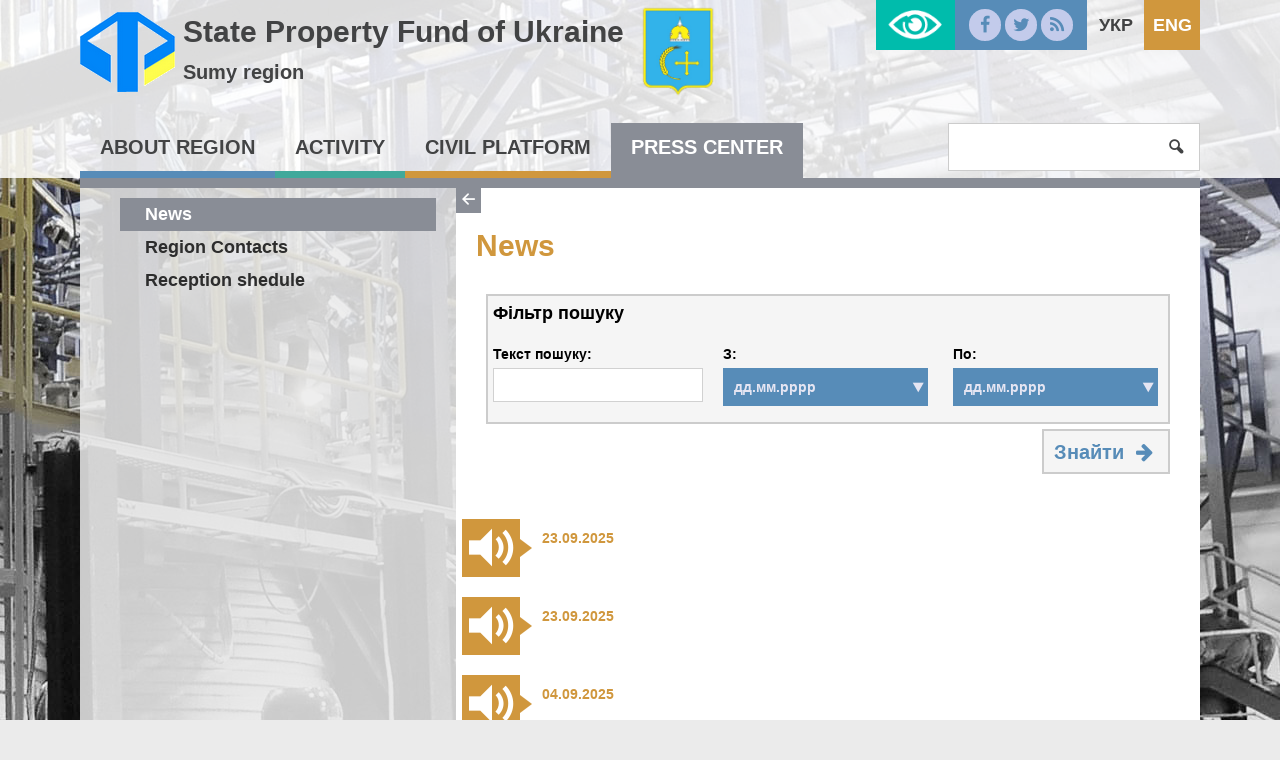

--- FILE ---
content_type: text/html; charset=UTF-8
request_url: https://www.spfu.gov.ua/en/regions/sumy/news/press-news.html
body_size: 5450
content:
<!DOCTYPE html>
<!--[if IE 8]>         <html class="no-js lt-ie9 lt-ie10" lang="en-EN"> <![endif]-->
<!--[if IE 9]>         <html class="no-js lt-ie10" lang="en-EN"> <![endif]-->
<!--[if gt IE 8]><!-->
<html class="no-js" lang="en-EN">
 <!--<![endif]-->
<head>
    <meta charset="utf-8">
    <meta http-equiv="X-UA-Compatible" content="IE=edge,chrome=1">
    <title></title>
    <meta name="description" content="">
    <meta name="viewport" content="width=device-width, initial-scale=1, user-scalable=no">
    <meta name="csrf-param" content="_csrf">
    <meta name="csrf-token" content="cXBWZmVSelAXMyY3JBE4Mh47PQcOaxIdIUkCMCRqIhwENTczMRojBA==">
    <link rel="shortcut icon" href="/favicon.png" type="image/x-icon" />
       
    <script src="/js/vendor/modernizr.js"></script>
    <!--[if lt IE 9]>
      <script src="https://oss.maxcdn.com/html5shiv/3.7.2/html5shiv.min.js"></script>
      <script src="https://oss.maxcdn.com/respond/1.4.2/respond.min.js"></script>
    <![endif]-->
	<script>
		  (function(i,s,o,g,r,a,m){i['GoogleAnalyticsObject']=r;i[r]=i[r]||function(){
		  (i[r].q=i[r].q||[]).push(arguments)},i[r].l=1*new Date();a=s.createElement(o),
		  m=s.getElementsByTagName(o)[0];a.async=1;a.src=g;m.parentNode.insertBefore(a,m)
		  })(window,document,'script','//www.google-analytics.com/analytics.js','ga');
		  ga('create', 'UA-72539779-1', 'auto');
		  ga('send', 'pageview');
	</script>

    <link href="/css/app.css" rel="stylesheet">
<link href="/css/custom.css" rel="stylesheet">
<link href="/css/catalog.css" rel="stylesheet"></head>
<body>
	<!--[if lt IE 8]>
		<p class="browserupgrade">You are using an <strong>outdated</strong> browser. Please <a href="http://browsehappy.com/">upgrade your browser</a> to improve your experience.</p>
	<![endif]-->

    <div id="lowvisionpanel">
<!--     <button id="lvfs0" onclick="LowVisionFontSize(0); return false;" disabled="">A-</button>
    <button id="lvfs1" onclick="LowVisionFontSize(1); return false;"><big><b>A+</b></big></button>
    <button id="lvfs2" onclick="LowVisionFontSize(2); return false;"><big><b>A++</b></big></button> -->
        <div id="special-control">          
        
        <a href="#" class="sise1" onclick="return setsise('1')">A</a>
        <a href="#" class="sise2" onclick="return setsise('2')">A</a>
        <a href="#" class="sise3" onclick="return setsise('3')">A</a>
        
        <a href="#" class="color1 sise2" style="margin-left:5px;padding:0px 5px;color:#000!important" onclick="return setcolor('1')">K</a>
        <a href="#" class="color2 sise2" style="margin-left:5px;padding:0px 5px;color:#fff!important" onclick="return setcolor('2')">K</a>
        <a href="#" class="color3 sise2" style="margin-left:5px;padding:0px 5px;color:#004CFF!important" onclick="return setcolor('3')">K</a>
    </div>
    <button id="tonormal" onclick="LowVision(0); return false;"><i class="flaticon-view"></i> Звичайна версія сайту</button>
    <br class="clear">



</div>


    
    <div id="content" class="color-4 has-bg">
        <header class="site-header ">
            <div class="header-top region-header">
                <div class="container">
                    <div href="/en/" class="logo" style="line-height: 40px;">
						<a href="/en"><img src="/../img/logo.png" alt="" /></a>
						<div style="display:inline-block;">
							<a href="/en/regions/sumy.html">State Property Fund of Ukraine</a> 
							<p style="font-size: 2rem;">
								<a href="/en/regions/sumy.html">Sumy region</a>
							</p>						
						</div>
						<a href="/en/regions/sumy.html"><img class="region-logo" src="/../../../images/regions_pages/png/17.png" alt="" /></a>
                    </div>
                    
                    
    <ul class="lang">        
                                    <li>
                    <a href="/ua/regions/sumy/news/press-news.html">Укр</a>                </li>
                                                <li class="current">           
                    <a href="/en/regions/sumy/news/press-news.html">Eng</a>                </li>
                        </ul>

                    <ul class="social">
                        <li><a href="https://www.facebook.com/%D0%A4%D0%BE%D0%BD%D0%B4-%D0%B4%D0%B5%D1%80%D0%B6%D0%B0%D0%B2%D0%BD%D0%BE%D0%B3%D0%BE-%D0%BC%D0%B0%D0%B9%D0%BD%D0%B0-%D0%A3%D0%BA%D1%80%D0%B0%D1%97%D0%BD%D0%B8-235851063104018/?fref=ts"><i class="icon-facebook"></i></a></li>
                        <li><a href="https://twitter.com/2016Spfu"><i class="icon-twitter"></i></a></li>
                        <li><a href="#"><i class="icon-rss"></i></a></li>
                    </ul>
                    <a id="lowvisionlink" href="#" onclick="LowVision(1); return false;"></a>
                </div><!--/container-->
            </div><!--/header-top-->
            <div class="top-menu">
                <nav class="container">
                    <button class="menu-toggle"><i class="icon-menu"></i></button>
                    <ul class="menu">
<li><a href="/en/regions/sumy/region.html">About region</a>
<ul class="sub-menu">
<li>
<ul class="inner-menu">
<li><a href="/en/regions/sumy/region-apparatus.html">Region Apparatus</a></li>
<li><a href="/en/regions/sumy/region-purification.html">Government purification</a></li>
</ul></li>
<li>
<ul class="inner-menu">
<li><a href="/en/regions/sumy/region-corruption.html">Corruption prevention</a>
<ul>
<li><a href="/en/regions/sumy/region-corruption-deklaruvannya.html"></a></li>
<li><a href="/en/regions/sumy/region-corruption-normativno-pravova-baza.html"></a></li>
</ul>
</li><li><a href="/en/regions/sumy/region-careers.html">Careers</a>
<ul>
<li><a href="/en/regions/sumy/region-careers-dobir-na-period-voennogo-stanu.html"></a></li>
</ul>
</li></ul></li>
<li>
<ul class="inner-menu">
<li><a href="/en/regions/sumy/region-history.html">Historical review</a></li>
</ul></li>
</ul>
</li><li><a href="/en/regions/sumy/spf.html">Activity</a>
<ul class="sub-menu">
<li>
<ul class="inner-menu">
<li><a href="/en/regions/sumy/spf-privatization.html">Privatization</a>
<ul>
<li><a href="/en/regions/sumy/spf-privatization-framework.html">Regulatory framework</a></li>
<li><a href="/en/regions/sumy/spf-privatization-sale.html">Set to sale</a></li>
<li><a href="/en/regions/sumy/spf-privatization-zvit-pro-robotu-ta-hid-privatizacii-derzhavnogo-majna.html"></a></li>
</ul>
</li><li><a href="/en/regions/sumy/spf-management.html">Corporate management</a>
<ul>
<li><a href="/en/regions/sumy/spf-management-framework.html">Regulatory framework</a></li>
<li><a href="/en/regions/sumy/spf-management-objects.html">Management property</a></li>
</ul>
</li><li><a href="/en/regions/sumy/spf-property-management.html">State property management</a></li>
</ul></li>
<li>
<ul class="inner-menu">
<li><a href="/en/regions/sumy/spf-estimate.html">Estimate</a></li>
<li><a href="/en/regions/sumy/spf-rent.html">Rent</a>
<ul>
<li><a href="/en/regions/sumy/spf-rent-informaciya-schodo-prodovzhennya-dogovoriv-orendi.html"></a></li>
<li><a href="/en/regions/sumy/spf-rent-prijnyati-rishennya-pro-vkluchennya-ob-ektiv-orendi-do-perelikiv-vidpovidnogo-tipu.html"></a></li>
<li><a href="/en/regions/sumy/spf-rent-rahunki.html"></a></li>
<li><a href="/en/regions/sumy/spf-rent-roz’yasnennya-schodo-orendi.html"></a></li>
<li><a href="/en/regions/sumy/spf-rent-perelik-diuchih-dogovoriv-orendi-derzhavnogo-majna.html"></a></li>
<li><a href="/en/regions/sumy/spf-rent-normativna-baza.html"></a></li>
</ul>
</li><li><a href="/en/regions/sumy/spf-analytics.html">Analytical Review</a></li>
</ul></li>
<li>
<ul class="inner-menu">
<li><a href="/en/regions/sumy/spf-contract-performance.html"></a></li>
</ul></li>
</ul>
</li><li><a href="/en/regions/sumy/civil.html">Civil platform</a>
<ul class="sub-menu">
<li>
<ul class="inner-menu">
<li><a href="/en/regions/sumy/civil-appeals.html">Citizen appeals</a>
<ul>
<li><a href="/en/regions/sumy/civil-appeals-zviti-po-zvernennyam-gromadyan.html"></a></li>
<li><a href="/en/regions/sumy/civil-appeals-poryadok-oformlennya-zvernennya-gromadyan.html"></a></li>
</ul>
</li></ul></li>
<li>
<ul class="inner-menu">
<li><a href="/en/regions/sumy/civil-access.html">Access to Public Information</a>
<ul>
<li><a href="/en/regions/sumy/civil-access-query.html">Making an information request </a></li>
<li><a href="/en/regions/sumy/civil-queries-report.html">Reports of the request</a></li>
<li><a href="/en/regions/sumy/civil-access-nabori-vidkritih-danih.html"></a></li>
</ul>
</li></ul></li>
</ul>
</li><li><a href="/en/regions/sumy/press.html">Press center</a>
<ul class="sub-menu">
<li>
<ul class="inner-menu">
<li><a href="/en/regions/sumy/news/press-news.html">News</a></li>
</ul></li>
<li>
<ul class="inner-menu">
<li><a href="/en/regions/sumy/press-contacts.html">Region Contacts</a></li>
</ul></li>
<li>
<ul class="inner-menu">
<li><a href="/en/regions/sumy/press-shedule.html">Reception shedule</a></li>
</ul></li>
</ul>
</li></ul>
                    <form class="search-form" action="/regions/sumy/search" method="get">
                        <input type="search" name="s" />
                        <button type="submit"><i class="icon-search"></i></button>
                        <a class="button search-toggle"><i class="icon-search"></i></a>
                    </form>
                </nav><!--/container-->
            </div><!--/top-menu-->
        </header>	
		
		<div class="page container">
            <div class="inner-page">
                <aside class="sidebar" style="position:relative;">
                    <nav class="side-nav">
                        <!--span class="title"></span-->
                        <ul class="side-menu"><li class="current"><a href="/en/regions/sumy/news/press-news.html">News</a></li>
<li><a href="/en/regions/sumy/press-contacts.html">Region Contacts</a></li>
<li><a href="/en/regions/sumy/press-shedule.html">Reception shedule</a></li></ul>                    </nav>
                </aside>
                
<main class="main" style="position:relative">
	<div class="side-nav-collapse">
		<i class="icon-left"></i>
		<i style="display:none;" class="icon-right"></i>
	</div>
	
	<h1>News</h1>
	<form class="page-filter" method="get">
		<div class="filter-category">
			<h4>Фільтр пошуку</h4>
			<div class="row">
				<div class="one-third column">
					<label>Текст пошуку:</label>
					<input
					  type="text"
					  value=""
					  class="full-width"
					  name="keytext" />
				</div>
				<div class="one-third column">
					<label>З:</label>
					<div class="date-filter">
						<div class="filter-col">
							<label for="start_date">
								<input
								  type="text"
								  class="date-input"
								  placeholder="дд.мм.рррр"
								  value=""
								  id="start_date"
								  name="start_date"
								  readonly="readonly" />
							</label>
							<div class="holder" id="start_holder"></div>
						</div>
					</div>
				</div>
				<div class="one-third column">
					<label>По:</label>
					<div class="date-filter">
						<div class="filter-col">
							<label for="end_date">
								<input
								  type="text"
								  class="date-input"
								  placeholder="дд.мм.рррр"
								  value=""
								  id="end_date"
								  name="end_date"
								  readonly="readonly" />
							</label>
							<div class="holder" id="end_holder"></div>
						</div>
					</div>
				</div>
			</div>
		</div>
		<div class="text-right">
			<button class="filter-button" type="submit" >Знайти <i class="icon-right-big"></i></button>
		</div>
	</form>

	<ul class="timeline">
									
				<li>
					<span class="date">23.09.2025</span>
					<p class="title">
						<a href="/en/news/ob’ekt-privatizacii---nezhitlove-primischennya-ploscheu-710-kv.m-12457.html" data-target="#tab01"
						></a>
					</p>
					<p class="content"></p>
					<div class="news-meta">
											</div>
				</li>
							
				<li>
					<span class="date">23.09.2025</span>
					<p class="title">
						<a href="/en/news/ogolosheno-aukcion-z-prodazhu-ob’ekta-maloi-privatizacii-–-prodovolchogo-skladu-12456.html" data-target="#tab01"
						></a>
					</p>
					<p class="content"></p>
					<div class="news-meta">
											</div>
				</li>
							
				<li>
					<span class="date">04.09.2025</span>
					<p class="title">
						<a href="/en/news/12385.html" data-target="#tab01"
						></a>
					</p>
					<p class="content"></p>
					<div class="news-meta">
											</div>
				</li>
							
				<li>
					<span class="date">04.09.2025</span>
					<p class="title">
						<a href="/en/news/12384.html" data-target="#tab01"
						></a>
					</p>
					<p class="content"></p>
					<div class="news-meta">
											</div>
				</li>
							
				<li>
					<span class="date">04.09.2025</span>
					<p class="title">
						<a href="/en/news/12383.html" data-target="#tab01"
						></a>
					</p>
					<p class="content"></p>
					<div class="news-meta">
											</div>
				</li>
							
				<li>
					<span class="date">04.09.2025</span>
					<p class="title">
						<a href="/en/news/12382.html" data-target="#tab01"
						></a>
					</p>
					<p class="content"></p>
					<div class="news-meta">
											</div>
				</li>
							
				<li>
					<span class="date">04.09.2025</span>
					<p class="title">
						<a href="/en/news/12381.html" data-target="#tab01"
						></a>
					</p>
					<p class="content"></p>
					<div class="news-meta">
											</div>
				</li>
							
				<li>
					<span class="date">17.03.2025</span>
					<p class="title">
						<a href="/en/news/u-misti-ohtirka-sumskoi-oblasti-proponuutsya-v-orendu-nezhitlovi-primischennya-ploscheu-86-5-kv.m-11697.html" data-target="#tab01"
						></a>
					</p>
					<p class="content"></p>
					<div class="news-meta">
													<a href="/en/regions/sumy/timeline/orenda.html" class="news-tag"
							>Rent</a>
											</div>
				</li>
							
				<li>
					<span class="date">26.06.2024</span>
					<p class="title">
						<a href="/en/news/orenda-nezhitlovih-primischen-u-m.-lebedin-sumskogo-rajonu-sumskoi-oblasti-cherez-aukcion-10739.html" data-target="#tab01"
						></a>
					</p>
					<p class="content"></p>
					<div class="news-meta">
											</div>
				</li>
							
				<li>
					<span class="date">21.04.2021</span>
					<p class="title">
						<a href="/en/news/u-misti-romni-sumskoi-oblasti-na-privatizacijnij-aukcion-vistavleno-garazh-7418.html" data-target="#tab01"
						>In Romny town, Sumy region, a garage is put up for the auction</a>
					</p>
					<p class="content">
	Auction: May 14, 2021
</p>
					<div class="news-meta">
													<a href="/en/regions/sumy/timeline/privatization.html" class="news-tag"
							>Privatization</a>
											</div>
				</li>
						</ul>

    <nav class="pagination"><span class="current">1</span>
<a href="/en/regions/sumy/news/press-news.html?page=2&amp;per-page=10" data-page="1">2</a>
<a href="/en/regions/sumy/news/press-news.html?page=3&amp;per-page=10" data-page="2">3</a>
<a href="/en/regions/sumy/news/press-news.html?page=4&amp;per-page=10" data-page="3">4</a>
<a href="/en/regions/sumy/news/press-news.html?page=5&amp;per-page=10" data-page="4">5</a>
<a href="/en/regions/sumy/news/press-news.html?page=6&amp;per-page=10" data-page="5">6</a>
<a href="/en/regions/sumy/news/press-news.html?page=7&amp;per-page=10" data-page="6">7</a>
<a href="/en/regions/sumy/news/press-news.html?page=8&amp;per-page=10" data-page="7">8</a></nav></main>
            </div>
        </div>
        <footer class="site-footer">
            <div class="container">
                <div class="row">
                    <div class="one-third column">
                        <span class="title">
                            Contacts                        </span>
						<span class="sub-title">
							Фонд державного майна України, Sumy region						</span>
						<p>
							30/1, Kharkivska str., Sumy city, 40035							<br />
							(054)236-12-34						</p>
						<span class="sub-title">
							Гаряча лінія Фонду державного майна України
						</span>
						<p>
							телефон (044) 254 29 76
						</p>
						<p>
							email: sumy@spfu.gov.ua<br><a href="https://bit.ly/3plv9iz">Всі об'єкти оренди регіону</a>						</p>


                    </div><!--/column-->
					<div class="one-third column">
                        <span class="title">
                            Government institutions                        </span>
						<ul class="list-unstyled">
							<li><a href="http://www.president.gov.ua/" target="_blank">Президент України</a></li>
							<li><a href="http://rada.gov.ua/" target="_blank">Верховна Рада України</a></li>
							<li><a href="http://www.kmu.gov.ua/" target="_blank">Урядовий портал</a></li>
							<li><a href="http://www.kmu.gov.ua/control/uk/publish/article?art_id=244209261" target="_blank">Урядова телефонна "Гаряча лінія"</a></li>
							<li><a href="http://civic.kmu.gov.ua/consult_mvc_kmu/news/article" target="_blank">Громадянське суспільство і влада</a></li>
							<li><a href="http://guds.gov.ua/govservice/control/uk/index" target="_blank">Національне агентство України з питань державної служби</a></li>
							<li><a href="http://www.acrc.org.ua/" target="_blank">Антикорупційний портал</a></li>
							<li><a href="http://www.me.gov.ua/?lang=uk-UA" target="_blank">Міністерство економічного розвитку і торгівлі</a></li>
						</ul>
					</div><!--/column-->
					<div class="one-third column">
                        <span class="title">
                            Information resources                        </span>						
						<ul class="list-unstyled">     
							<li><a href="https://www.usaid.gov/" target="_blank">USAID</a></li>
							<li><a href="http://www.ifc.org/wps/wcm/connect/corp_ext_content/ifc_external_corporate_site/home" target="_blank">International Finance Corporation</a></li>
							<li><a href="http://ec.europa.eu/index_en.htm" target="_blank">European Commission</a></li>
							<li><a href="http://www.ebrd.com/home" target="_blank">European Bank</a></li>
						</ul>
					</div><!--/column-->
				</div><!--/row-->

                <div class="row">
                    <div class="two-thirds column">
                        <div class="row">
                            <div class="one-half column">
								<ul class="social">
									<li><a href="https://www.facebook.com/%D0%A4%D0%BE%D0%BD%D0%B4-%D0%B4%D0%B5%D1%80%D0%B6%D0%B0%D0%B2%D0%BD%D0%BE%D0%B3%D0%BE-%D0%BC%D0%B0%D0%B9%D0%BD%D0%B0-%D0%A3%D0%BA%D1%80%D0%B0%D1%97%D0%BD%D0%B8-235851063104018/?fref=ts"><i class="icon-facebook"></i></a></li>
									<li><a href="https://twitter.com/2016Spfu"><i class="icon-twitter"></i></a></li>
									<li><a href="#"><i class="icon-rss"></i></a></li>
									<li><a href="/regions/sumy/map/site-map.html"><i class="icon-sitemap"></i></a></li>
								</ul>                                
                            </div>
                            <div class="one-half column">
								<span class="title">
									Subscribe to news								</span>								
								<form class="row subscribe-form" action="/regions/sumy/subscribe" method="post">
                                    <div class="one-half column">
                                        <input name="_csrf" value="cXBWZmVSelAXMyY3JBE4Mh47PQcOaxIdIUkCMCRqIhwENTczMRojBA==" type="hidden">
                                        <input type="email" name="email" class="full-width" placeholder="E-mail" required />
                                    </div>
                                    <div class="one-half column">
                                        <button type="submit">Subscribe</button>
                                    </div>
                                </form>
							</div>
                        </div>
                    </div><!--/column-->
                    <div class="one-third column">
                        <p class="copyright">
                            <i class="icon-copyright"></i> 2015  State Property Fund of Ukraine                            <br />
                            Developer: <a href="#">kitsoft</a>
                        </p>
                    </div>
                </div><!--/row-->
            </div><!--/container-->
        </footer>       
    </div><!--/#content-->

    <nav id="mobile_menu">
        <ul class="mobile"><li><a href="/en/regions/sumy/region.html">About region</a>
<ul>
<li><a href="/en/regions/sumy/region-apparatus.html">Region Apparatus</a></li>
<li><a href="/en/regions/sumy/region-purification.html">Government purification</a></li>
<li><a href="/en/regions/sumy/region-corruption.html">Corruption prevention</a>
<ul>
<li><a href="/en/regions/sumy/region-corruption-deklaruvannya.html"></a></li>
<li><a href="/en/regions/sumy/region-corruption-normativno-pravova-baza.html"></a></li>
</ul>
</li>
<li><a href="/en/regions/sumy/region-careers.html">Careers</a>
<ul>
<li><a href="/en/regions/sumy/region-careers-dobir-na-period-voennogo-stanu.html"></a></li>
</ul>
</li>
<li><a href="/en/regions/sumy/region-history.html">Historical review</a></li>
</ul>
</li>
<li><a href="/en/regions/sumy/spf.html">Activity</a>
<ul>
<li><a href="/en/regions/sumy/spf-privatization.html">Privatization</a>
<ul>
<li><a href="/en/regions/sumy/spf-privatization-framework.html">Regulatory framework</a></li>
<li><a href="/en/regions/sumy/spf-privatization-sale.html">Set to sale</a></li>
<li><a href="/en/regions/sumy/spf-privatization-zvit-pro-robotu-ta-hid-privatizacii-derzhavnogo-majna.html"></a></li>
</ul>
</li>
<li><a href="/en/regions/sumy/spf-management.html">Corporate management</a>
<ul>
<li><a href="/en/regions/sumy/spf-management-framework.html">Regulatory framework</a></li>
<li><a href="/en/regions/sumy/spf-management-objects.html">Management property</a></li>
</ul>
</li>
<li><a href="/en/regions/sumy/spf-property-management.html">State property management</a></li>
<li><a href="/en/regions/sumy/spf-estimate.html">Estimate</a></li>
<li><a href="/en/regions/sumy/spf-rent.html">Rent</a>
<ul>
<li><a href="/en/regions/sumy/spf-rent-informaciya-schodo-prodovzhennya-dogovoriv-orendi.html"></a></li>
<li><a href="/en/regions/sumy/spf-rent-prijnyati-rishennya-pro-vkluchennya-ob-ektiv-orendi-do-perelikiv-vidpovidnogo-tipu.html"></a></li>
<li><a href="/en/regions/sumy/spf-rent-rahunki.html"></a></li>
<li><a href="/en/regions/sumy/spf-rent-roz’yasnennya-schodo-orendi.html"></a></li>
<li><a href="/en/regions/sumy/spf-rent-perelik-diuchih-dogovoriv-orendi-derzhavnogo-majna.html"></a></li>
<li><a href="/en/regions/sumy/spf-rent-normativna-baza.html"></a></li>
</ul>
</li>
<li><a href="/en/regions/sumy/spf-analytics.html">Analytical Review</a></li>
<li><a href="/en/regions/sumy/spf-contract-performance.html"></a></li>
</ul>
</li>
<li><a href="/en/regions/sumy/civil.html">Civil platform</a>
<ul>
<li><a href="/en/regions/sumy/civil-appeals.html">Citizen appeals</a>
<ul>
<li><a href="/en/regions/sumy/civil-appeals-zviti-po-zvernennyam-gromadyan.html"></a></li>
<li><a href="/en/regions/sumy/civil-appeals-poryadok-oformlennya-zvernennya-gromadyan.html"></a></li>
</ul>
</li>
<li><a href="/en/regions/sumy/civil-access.html">Access to Public Information</a>
<ul>
<li><a href="/en/regions/sumy/civil-access-query.html">Making an information request </a></li>
<li><a href="/en/regions/sumy/civil-queries-report.html">Reports of the request</a></li>
<li><a href="/en/regions/sumy/civil-access-nabori-vidkritih-danih.html"></a></li>
</ul>
</li>
</ul>
</li>
<li><a href="/en/regions/sumy/press.html">Press center</a>
<ul>
<li class="active"><a href="/en/regions/sumy/news/press-news.html">News</a></li>
<li><a href="/en/regions/sumy/press-contacts.html">Region Contacts</a></li>
<li><a href="/en/regions/sumy/press-shedule.html">Reception shedule</a></li>
</ul>
</li></ul>        
    </nav><!--/#mobile_menu-->
 
    <script src="/js/vendor/jquery-1.11.2.min.js"></script>
<script src="/assets/101fb996/yii.js"></script>
<script src="/js/jquery.cookie.js"></script>
<script src="/js/js.cookie.js"></script>
<script src="/js/app.js"></script>
<script src="/js/app3.js"></script>
<script src="/js/custom.js"></script>    <script type='text/javascript'>
        $("nav>ul.mobile").append('<li class="divider"></li>');
        $("ul.mobile li:last").append('<li><a href="#"><i class="icon-language"></i> Оберіть мову</a><ul><li><a href="/ua/regions/sumy/news/press-news.html">Українська</a></li><li class=current"><a href="/en/regions/sumy/news/press-news.html">English</a></li></ul></li>');
    </script>
	</body>
</html>


--- FILE ---
content_type: text/css
request_url: https://www.spfu.gov.ua/css/catalog.css
body_size: 215
content:
.filter-category{
border: solid #ccc 2px; 
background-color: #f5f5f5; 
padding: 5px; 
margin-bottom: 5px;
}
.small-coloumn p{
margin-top: 10px;
margin-bottom: 5px;
}
.filter-button
{
border: solid #ccc 2px; 
background-color: #f5f5f5; 
}


.region-logo {
    display: inline-block;
    height: 100px;
    margin-left: 5px;
    position: relative;
    top: -10px;
}


--- FILE ---
content_type: application/javascript
request_url: https://www.spfu.gov.ua/js/custom.js
body_size: 519
content:
/*
$('input.date-input').on('change',function(e){  
	
	var start_date=$('#start_date').val();
	var end_date=$('#end_date').val();
	$.ajax({
		type: 'GET',
		dataType: 'json',
		url: window.location.pathname,
		data: {start_date:start_date, end_date:end_date},
		success: function (data) {
			if(data.status!=404){
				$('ul.timeline').html(data.content);
				$('.timeline-more button').attr('data-page','1');
							
				if(data.enough)
					$('.timeline-more button').hide();
				else if($('.timeline-more button').is(':hidden'))
					$('.timeline-more button').show();
			}else{
				$('ul.timeline').html('');
				$('.timeline-more button').hide();
			}
		}
	});
});


$('body').on('click','.timeline-more button',function(){
	var moreButton = $(this);
	var start_date=$('#start_date').val();
	var end_date=$('#end_date').val();
	
	var page = $(this).attr('data-page');
	page = parseInt(page)+1;
	$(this).attr('data-page',page);
	$.ajax({
		type: 'GET',
		dataType: 'json',
		url: window.location.pathname,
		data: {
			page:page,
			start_date:start_date,
			end_date:end_date,
			},
		success: function (data) {
			$('ul.timeline').append(data.content);
			if(data.enough)
				moreButton.hide();
		}
	});	
});
*/

$('.side-nav-collapse').on('click',function(){

	$(this).toggleClass('wide');
	$('aside.sidebar').toggle();
	//$('.side-nav-collapse i').toggle();
	$('#table_regions_list').toggle();
	

});

	


--- FILE ---
content_type: text/plain
request_url: https://www.google-analytics.com/j/collect?v=1&_v=j102&a=1240901123&t=pageview&_s=1&dl=https%3A%2F%2Fwww.spfu.gov.ua%2Fen%2Fregions%2Fsumy%2Fnews%2Fpress-news.html&ul=en-us%40posix&sr=1280x720&vp=1280x720&_u=IEBAAEABAAAAACAAI~&jid=114400144&gjid=617782744&cid=1194368759.1769528197&tid=UA-72539779-1&_gid=253932862.1769528197&_r=1&_slc=1&z=860375443
body_size: -449
content:
2,cG-JKY1Z7ZYPK